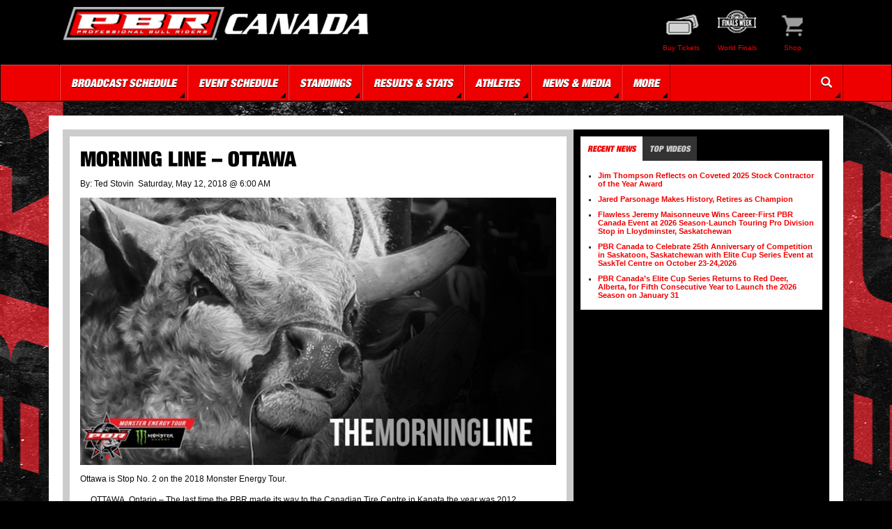

--- FILE ---
content_type: text/html; charset=utf-8
request_url: https://pbrcanada.com/news/features/2018/morning-line-ottawa/
body_size: 25911
content:


<!doctype html>
<html lang="EN">

<head>
    <!-- Google Tag Manager -->
    <script>
    (function(w,d,s,l,i){w[l]=w[l]||[];w[l].push({'gtm.start':
    new Date().getTime(),event:'gtm.js'});var f=d.getElementsByTagName(s)[0],
    j=d.createElement(s),dl=l!='dataLayer'?'&l='+l:'';j.async=true;j.src=
    'https://www.googletagmanager.com/gtm.js?id='+i+dl;f.parentNode.insertBefore(j,f);
    })(window,document,'script','dataLayer','GTM-PFZ29H');</script>
    <!-- End Google Tag Manager -->
    <meta charset="utf-8">
    <meta http-equiv="X-UA-Compatible" content="IE=edge">
    <meta name="viewport" content="width=device-width, initial-scale=1">
    <meta name="server" content="US-LAD-WPBWV-P1">
    
    <meta property="og:title" content="Morning Line – Ottawa" />
    <meta property="og:url" content="http://pbrcanada.com/news/features/2018/morning-line-ottawa/" />
    <meta property="og:description" content="PBR Canada’s Ted Stovin previews the Monster Energy Tour’s second stop of the season in Ottawa, Ontario, and the league’s return to the Canadian Tire Centre." />
    <meta property="og:locale" content="en-ca" />
    <meta property="og:site_name" content="PBR" />
    <meta property="og:image" content="https://pbrcanada.com/ImageGen.ashx?image=/media/2352/can_mornline_2.jpg&width=400&height=300&Constrain=true&Pad=True" />
    <meta property="og:image:width" content="400" />
    <meta property="og:image:height" content="300" />
    <meta property="og:type" content="website" />
    <link rel="apple-touch-icon" sizes="180x180" href="/apple-touch-icon.png">
<link rel="icon" type="image/png" sizes="32x32" href="/favicon-32x32.png">
<link rel="icon" type="image/png" sizes="16x16" href="/favicon-16x16.png">
<link rel="manifest" href="/manifest.json">
<link rel="mask-icon" href="/safari-pinned-tab.svg" color="#5bbad5">
<meta name="theme-color" content="#ffffff">
<meta content="yes" name="apple-mobile-web-app-capable">
<meta name="apple-mobile-web-app-status-bar-style" content="black-translucent">
<meta name="application-name" content="The Professional Bull Riders">
<meta name="msapplication-TileImage" content="/assets/ico/PBR_Star_144x144.png">
<meta name="msapplication-TileColor" content="#EF0000">

    <title>Morning Line – Ottawa — The Professional Bull Riders</title>

    <!-- Bootstrap core CSS -->
    <link rel="stylesheet" href="https://maxcdn.bootstrapcdn.com/bootstrap/3.3.7/css/bootstrap.min.css" integrity="sha384-BVYiiSIFeK1dGmJRAkycuHAHRg32OmUcww7on3RYdg4Va+PmSTsz/K68vbdEjh4u" crossorigin="anonymous">
    <!-- Font Awesome BootstrapCDN -->
    <link href="https://maxcdn.bootstrapcdn.com/font-awesome/4.7.0/css/font-awesome.min.css" rel="stylesheet" integrity="sha384-wvfXpqpZZVQGK6TAh5PVlGOfQNHSoD2xbE+QkPxCAFlNEevoEH3Sl0sibVcOQVnN" crossorigin="anonymous">
    <!-- Custom styles for this template -->
    <link href="/DependencyHandler.axd?s=L2Nzcy9TaXRlTWFzdGVyLm1pbi5jc3M7&amp;t=Css&amp;cdv=2078985194" type="text/css" rel="stylesheet"/>
    
        <style>
            body{
                background: #000 url("/media/4268/pbrcanada_webskin_2025.jpg") no-repeat center 132px;
            }
        </style>
    <!-- HTML5 shim and Respond.js for IE8 support of HTML5 elements and media queries -->
    <!-- WARNING: Respond.js doesn't work if you view the page via file:// -->
    <!--[if lt IE 9]>
      <script src="https://oss.maxcdn.com/html5shiv/3.7.3/html5shiv.min.js"></script>
      <script src="https://oss.maxcdn.com/respond/1.4.2/respond.min.js"></script>
    <![endif]-->

    <script type='text/javascript'>
      var googletag = googletag || {};
      googletag.cmd = googletag.cmd || [];
      (function() {
        var gads = document.createElement('script');
        gads.async = true;
        gads.type = 'text/javascript';
        var useSSL = 'https:' == document.location.protocol;
        gads.src = (useSSL ? 'https:' : 'http:') +
          '//www.googletagservices.com/tag/js/gpt.js';
        var node = document.getElementsByTagName('script')[0];
        node.parentNode.insertBefore(gads, node);
      })();
    </script>
</head>
<body>
    
    <!-- Google Tag Manager (noscript) -->
    <noscript>
        <iframe src="https://www.googletagmanager.com/ns.html?id=GTM-PFZ29H" height="0" width="0" style="display:none;visibility:hidden"></iframe>
    </noscript>
    <!-- End Google Tag Manager (noscript) -->
    <header class="container">
        <div class="row">
            <div class="col-sm-5 site-logo">
                <h1><a href="/homepage">Morning Line – Ottawa</a></h1>
                <a href="/homepage"><img src="/ImageGen.ashx?image=/media/1001/pbrc-logo.png&height=75&Constrain=true" class="img-responsive" /></a>
            </div>
            <div class="col-xs-12 col-sm-7">
                


<ul id="quick_links" class="pull-right">
                <li>
                    <!-- Tickets Quick Links -->
                    <a href="/series/cup-series/schedule/">
                        <img src="/ImageGen.ashx?image=/media/1013/tickets.png&width=55&Constrain=true" alt="Buy Tickets" class="img-responsive">
                        <span>Buy Tickets</span>
                    </a>
                </li>
                <li>
                    <!-- World Finals Quick Links -->
                    <a href="https://pbrworldfinals.com/" target="_blank">
                        <img src="/ImageGen.ashx?image=/media/1323/finalsweekicon.png&width=55&Constrain=true" alt="World Finals" class="img-responsive">
                        <span>World Finals</span>
                    </a>
                </li>
                <li>
                    <!-- Shop Quick Links -->
                    <a href="https://pbrshop.com/" target="_blank">
                        <img src="/ImageGen.ashx?image=/media/2317/64999_16777215_46x35.png&width=55&Constrain=true" alt="Shop" class="img-responsive">
                        <span>Shop</span>
                    </a>
                </li>
</ul>
            </div>
        </div>
    </header>
    


<nav class="navbar navbar-inverse">
    <div class="container">
        <!-- Brand and toggle get grouped for better mobile display -->
        <div class="navbar-header">
            <button type="button" class="navbar-toggle collapsed" data-toggle="collapse" data-target="#bs-example-navbar-collapse-1" aria-expanded="false">
                <span class="sr-only">Toggle navigation</span>
                <span class="icon-bar"></span>
                <span class="icon-bar"></span>
                <span class="icon-bar"></span>
            </button>
        </div>

        <!-- Collect the nav links, forms, and other content for toggling -->
        <div class="collapse navbar-collapse" id="bs-example-navbar-collapse-1">
            <ul class="nav navbar-nav navbar-left">
                    <li class="dropdown">
                        <a href="#" class="dropdown-toggle" data-toggle="dropdown" role="button" aria-haspopup="true" aria-expanded="false">Broadcast Schedule</a>
                            <ul class="dropdown-menu">
                                    <li><a href="/tsn-schedule/">TSN</a></li>
                            </ul>
                    </li>
                    <li class="dropdown">
                        <a href="#" class="dropdown-toggle" data-toggle="dropdown" role="button" aria-haspopup="true" aria-expanded="false">Event Schedule</a>
                            <ul class="dropdown-menu">
                                    <li><a href="/series/cup-series/schedule/">Cup Series</a></li>
                                    <li><a href="/series/canadian-touring-pro/schedule/">Touring Pro Division</a></li>
                                    <li><a href="https://pbrworldfinals.com/" target="_blank">PBR World Finals</a></li>
                            </ul>
                    </li>
                    <li class="dropdown">
                        <a href="#" class="dropdown-toggle" data-toggle="dropdown" role="button" aria-haspopup="true" aria-expanded="false">Standings</a>
                            <ul class="dropdown-menu">
                                    <li><a href="/series/canadian-touring-pro/standings/">Canadian National Standings</a></li>
                                    <li><a href="/riders/standings/">Unleash The Beast Standings</a></li>
                                    <li><a href="/bulls/standings/">Bull Standings</a></li>
                                    <li><a href="/series/velocity-global/velocity-global-standings/">Velocity Global Standings</a></li>
                            </ul>
                    </li>
                    <li class="dropdown">
                        <a href="#" class="dropdown-toggle" data-toggle="dropdown" role="button" aria-haspopup="true" aria-expanded="false">Results &amp; Stats</a>
                            <ul class="dropdown-menu">
                                    <li><a href="http://pbrcanada.com/daysheet">Daysheet</a></li>
                                    <li><a href="/series/canadian-touring-pro/results/">PBR Canada Results</a></li>
                                    <li><a href="/about-pbr/year-end-honors/">Year End Honors</a></li>
                            </ul>
                    </li>
                    <li class="dropdown">
                        <a href="#" class="dropdown-toggle" data-toggle="dropdown" role="button" aria-haspopup="true" aria-expanded="false">Athletes</a>
                            <ul class="dropdown-menu">
                                    <li><a href="/riders/">Riders</a></li>
                                    <li><a href="/bulls/">Bulls</a></li>
                            </ul>
                    </li>
                    <li class="dropdown">
                        <a href="#" class="dropdown-toggle" data-toggle="dropdown" role="button" aria-haspopup="true" aria-expanded="false">News &amp; Media</a>
                            <ul class="dropdown-menu">
                                    <li><a href="/news/">All News</a></li>
                                    <li><a href="/news/features/">Features</a></li>
                                    <li><a href="/news/press-releases/">Press Releases</a></li>
                            </ul>
                    </li>
                    <li class="dropdown">
                        <a href="#" class="dropdown-toggle" data-toggle="dropdown" role="button" aria-haspopup="true" aria-expanded="false">More</a>
                            <ul class="dropdown-menu">
                                    <li><a href="http://www.pbrshop.com/" target="_blank">Offical PBR Shop</a></li>
                                    <li><a href="http://rewards.pbr.com/" target="_blank">PBR Rewards</a></li>
                                    <li><a href="https://www.westernsportsfoundation.org/" target="_blank">Western Sports Foundation</a></li>
                            </ul>
                    </li>
            </ul>
            <ul class="nav navbar-nav navbar-right">
                <li><a href="/search/"><i class="glyphicon glyphicon-search"></i></a></li>
            </ul>
        </div><!-- /.navbar-collapse -->
    </div><!-- /.container-fluid -->
</nav>
    <div class="container">
        <div class="pbr-content">
            
            <div class="row">
                    <div id="mainContent" class="col-xs-12 col-sm-8 col-md-7 col-lg-8">

<article>
    <h2>Morning Line – Ottawa</h2>
    <p>
        <span>By: Ted Stovin</span>&nbsp;
        Saturday, May 12, 2018 @ 6:00 AM
    </p>
    <img src="/ImageGen.ashx?image=/media/2352/can_mornline_2.jpg&width=800&height=400&Constrain=true" class="img-responsive" width="100%" />
        <div class="caption">
            <p>Ottawa is Stop No. 2 on the 2018 Monster Energy Tour.</p>
        </div>
    <div class="container-fluid">
        <div class="row">
            <div class="col-sm-12 storybody">
                <p>OTTAWA, Ontario – The last time the PBR made its way to the Canadian Tire Centre in Kanata the year was 2012.</p>
<p>That year, five-time PBR World Finals Qualifier <strong>Matt Bohon</strong> was victorious.</p>
<p>This year, in the third season of the Canadian Monster Energy Tour, the PBR returns to the home of the Ottawa Senators. Saturday marks the second stop for Canada’s elite bull riding tour which is televised for the next 30 weeks on TSN2 every Tuesday at 7 p.m. ET.</p>
<p>Tonight is shaping up to be a great event, the first of four on the Eastern swing which wraps up on June 2 in Moncton, New Brunswick, set to award a total of $115,000 in added money. The winner and event’s high-marked bull will also walk away with a YETI cooler.</p>
<p>Never before has a tour of this magnitude hosted four straight events in consecutive weeks in Canadian history. I’m not sure about you but I’m sure excited about it. </p>
<p><strong>RELATED:</strong> <a href="https://pbr.com/daysheet?dt=2018-05-04">Click here for the full Friday day sheet. </a></p>
<p><strong>Brock Radford vs. 34 Applause</strong></p>
<p>According to the stats, there haven’t been any qualified rides yet on this bull. A black brockle faced bull originally from the Eno’s, the Vold crew now hauls this animal athlete. Brock is the No. 1 man in the PBR Canada Standings to date with a surmountable lead and ranks No. 41 in the PBR’s world standings, now with nine events on premier tour. My money is always on Brock.</p>
<p><strong>Lonnie West vs. 295 Myth Boy</strong></p>
<p>From the Wild Hoggs, Myth Boy looks tough based on the stats. Only one ride has been recorded on this bull in 17 outs. A big red horned bull that’s around to the right, the one score was for 84.5 points. Lonnie, No. 55 in world standings, can handle this bull either way, bet on the mullet every time.</p>
<p>RELATED: <a href="https://pbrcanada.com/news/features/2018/west-staking-his-claim-at-the-top/">West Staking His Claim at the Top</a></p>
<p><strong>Matt Triplett vs. 62 Two Point Oh </strong></p>
<p>Matt has been to only two events and is already No. 65 in world standings. Two Point Oh from the Skori’s is around to the right and looks solid. Triplett rides right but this one goes that way after bucking off <strong>Jared Parsonage</strong> and <strong>Justin Lloyd</strong> in Prince Albert last week.</p>
<p><strong>Tanner Byrne vs. 199 Whooty Blues </strong></p>
<p>This is a rematch from July 2015 when Tanner was bucked off. Scores range from 84.5 to 86 points in the three rides in eight outs. The big blue banana horned bull from the Vold/Prescott firm went right and back to the left with <strong>Brady Oleson</strong> in Nipawin last year. My bet is on the No. 23 man in the world, Tanner Byrne. Hopefully he can get a few winks of sleep on the plane from Nipawin on the way over from Friday night!</p>
<p><strong>Zane Lambert vs. L10 Paint The Town</strong></p>
<p>In two recorded outs, this Skori bull has been ridden once. That one ride came in an 81-point effort by <strong>Cody Coverchuk</strong> at the start of March in Lethbridge. As the reigning champ of Canada, Zane should like this one to the left and check in at 82 points and get him back to the Championship Round.</p>
<p>The PBR Monster Energy Tour from Ottawa, Ontario begins at 7:00pm E.T. from the Canadian Tire Centre. Limited tickets are still available at <a href="https://www1.ticketmaster.ca/event/31005455BFA05891?_ga=2.56365803.1371434782.1526091063-689546918.1520356342">Ticketmaster.ca</a></p>
<p>Be sure to stay tuned to <a href="http://pbrcanada.com/news/features/2017/familiar-faces-fuel-first-win/">PBRCanada.com</a> and follow the tour on Facebook (<a href="https://www.facebook.com/pbrcanada/">PBR Canada</a>), Twitter (<a href="https://twitter.com/PBRCanada">@PBRCanada</a>), and Instagram (<a href="https://www.instagram.com/pbrcanada/">@PBRCanada</a>) for the latest results.</p>
            </div>
        </div>
    </div>
</article>

</div>
                    <div id="sideContent" class="col-xs-12 col-sm-4 col-md-5 col-lg-4">
    
   
    <section>
    <ul class="nav nav-tabs" role="tablist">
            <li class="active"><a href="#allNewsItems" role="tab" data-toggle="tab">Recent News</a></li>
                            <li ><a href="#topVideoItems" role="tab" data-toggle="tab">Top Videos</a></li>
    </ul>
    <div class="tab-content">
            <div class="tab-pane active" id="allNewsItems">
                <ul>
                        <li><a href="/news/features/2025/december/jim-thompson-reflects-on-coveted-2025-stock-contractor-of-the-year-award/">Jim Thompson Reflects on Coveted 2025 Stock Contractor of the Year Award</a></li>
                        <li><a href="/news/features/2025/november/jared-parsonage-makes-history-retires-as-champion/">Jared Parsonage Makes History, Retires as Champion</a></li>
                        <li><a href="/news/press-releases/2025/november/flawless-jeremy-maisonneuve-wins-career-first-pbr-canada-event-at-2026-season-launch-touring-pro-division-stop-in-lloydminster-saskatchewan/">Flawless Jeremy Maisonneuve Wins Career-First PBR Canada Event at 2026 Season-Launch Touring Pro Division Stop in Lloydminster, Saskatchewan</a></li>
                        <li><a href="/news/press-releases/2025/november/pbr-canada-to-celebrate-25th-anniversary-of-competition-in-saskatoon-saskatchewan-with-elite-cup-series-event-at-sasktel-centre-on-october-23-24-2026/">PBR Canada to Celebrate 25th Anniversary of Competition in Saskatoon, Saskatchewan with Elite Cup Series Event at SaskTel Centre on October 23-24,2026</a></li>
                        <li><a href="/news/press-releases/2025/november/pbr-canada-s-elite-cup-series-returns-to-red-deer-alberta-for-fifth-consecutive-year-to-launch-the-2026-season-on-january-31/">PBR Canada’s Elite Cup Series Returns to Red Deer, Alberta, for Fifth Consecutive Year to Launch the 2026 Season on January 31</a></li>
                </ul>
            </div>
                            <div class="tab-pane" id="topVideoItems">
                <ul>
                        <li><a href="/media/videos/2020/2020-pbr-canada-finals-perf-3/">2020 PBR Canada Finals Perf 3</a></li>
                        <li><a href="/media/videos/2020/2020-pbr-canada-championship/">2020 PBR Canada Championship</a></li>
                        <li><a href="/media/videos/2020/2020-pbr-canada-finals-perf-2/">2020 PBR Canada Finals Perf 2</a></li>
                        <li><a href="/media/videos/2020/2020-pbr-canada-finals-perf-1/">2020 PBR Canada Finals Perf 1</a></li>
                        <li><a href="/media/videos/2020/2020-pbr-canada-ford-tough-invitational/">2020 PBR Canada Ford Tough Invitational</a></li>
                </ul>
            </div>
    </div>
</section>
    
    <div class="openX visible-md visible-lg">
        <script type='text/javascript'>
  googletag.cmd.push(function() {
    googletag.defineSlot('/53247333/PBR_Canada_ROS', [300, 250], 'div-gpt-ad-7571866935564-0').addService(googletag.pubads());
    googletag.pubads().enableSingleRequest();
    googletag.pubads().collapseEmptyDivs();
    googletag.enableServices();
  });
</script>


<!-- /53247333/PBR_Canada_ROS -->
<div id="div-gpt-ad-7571866935564-0" style="width:px; height:px;">
    <script type='text/javascript'>
        googletag.cmd.push(function () { googletag.display('div-gpt-ad-7571866935564-0'); });
    </script>
</div>
    </div>
</div>
            </div>
            
            <div class="row ads visible-sm visible-md visible-lg">
                <div class="col-sm-6 col-lg-4 openX">
                    <script type='text/javascript'>
  googletag.cmd.push(function() {
    googletag.defineSlot('/53247333/PBR_Canada_Sponsor_1', [200, 150], 'div-gpt-ad-3275638563192-0').addService(googletag.pubads());
    googletag.pubads().enableSingleRequest();
    googletag.pubads().collapseEmptyDivs();
    googletag.enableServices();
  });
</script>


<!-- /53247333/PBR_Canada_Sponsor_1 -->
<div id="div-gpt-ad-3275638563192-0" style="width:px; height:px;">
    <script type='text/javascript'>
        googletag.cmd.push(function () { googletag.display('div-gpt-ad-3275638563192-0'); });
    </script>
</div>
                </div>
                <div class="col-sm-6 col-lg-4 openX">
                    <script type='text/javascript'>
  googletag.cmd.push(function() {
    googletag.defineSlot('/53247333/PBR_Canada_Sponsor_2', [200, 150], 'div-gpt-ad-0631950420674-0').addService(googletag.pubads());
    googletag.pubads().enableSingleRequest();
    googletag.pubads().collapseEmptyDivs();
    googletag.enableServices();
  });
</script>


<!-- /53247333/PBR_Canada_Sponsor_2 -->
<div id="div-gpt-ad-0631950420674-0" style="width:px; height:px;">
    <script type='text/javascript'>
        googletag.cmd.push(function () { googletag.display('div-gpt-ad-0631950420674-0'); });
    </script>
</div>
                </div>
                <div class="col-lg-4 openX visible-lg">
                    <script type='text/javascript'>
  googletag.cmd.push(function() {
    googletag.defineSlot('/53247333/PBR_Canada_Sponsor_3', [200, 150], 'div-gpt-ad-2007987364052-0').addService(googletag.pubads());
    googletag.pubads().enableSingleRequest();
    googletag.pubads().collapseEmptyDivs();
    googletag.enableServices();
  });
</script>


<!-- /53247333/PBR_Canada_Sponsor_3 -->
<div id="div-gpt-ad-2007987364052-0" style="width:px; height:px;">
    <script type='text/javascript'>
        googletag.cmd.push(function () { googletag.display('div-gpt-ad-2007987364052-0'); });
    </script>
</div>
                </div>
            </div>
        </div>
    </div>
    <footer>
        <div class="container">
            <div class="row">
                


<div id="footer-upcoming" class="col-sm-3 col-sm-push-9">
</div>

<div class="col-sm-9 col-sm-pull-3">
    <div class="row">
        <!-- Link Columns -->
            <div class="col-xs-6 col-sm-3">
                <ul>
                    <h6>About</h6>
                        <li><a href="/about-pbr/">About PBR</a></li>
                        <li><a href="/about-pbr/contact-pbr/">Contact PBR</a></li>
                </ul>
            </div>
                    <div class="col-xs-6 col-sm-3">
                <ul>
                    <h6>Press</h6>
                        <li><a href="/press/" >Press Room</a></li>
                        <li><a href="https://pbr.com/media-credentials" _blank>Media Credential Request Form</a></li>
                </ul>
            </div>
                    <div class="col-xs-6 col-sm-3">
                <ul>
                    <h6>Register</h6>
                        <li><a href="/press/certified-agents/" >PBR Certified Agents</a></li>
                </ul>
            </div>
                    <div class="col-xs-6 col-sm-3">
                <ul>
                    <h6>More</h6>
                        <li><a href="http://www.pbr.com" _blank>PBR USA</a></li>
                </ul>
            </div>
    </div>
    <div class="row">
        <!-- Copyright, Terms & Privacy Policy -->
        <div class="col-xs-12 col-sm-3 lang-logo">
            <a href="/homepage"><img src="/ImageGen.ashx?image=/media/1001/pbrc-logo.png&width=150&Constrain=true" class="img-responsive" /></a>
        </div>
        <div class="col-xs-12 col-sm-3">
            <p>&copy; <a href="http://www.pbr.com" title="Visit PBR.com">The Professional Bull Riders</a><br />
            1994 - 2026</p>
        </div>
            <div class="col-xs-6 col-sm-3">
                <p>
                            <a href="/about-pbr/terms-and-conditions/">Terms &amp; Conditions</a><br />
                                                <a href="/about-pbr/privacy-policy/">Privacy Policy</a>
                </p>
            </div>
        <div class="col-xs-6 col-sm-3 social-footer">
            

<ul>
                <li><a href="https://www.facebook.com/pbrcanada/" target="_blank"><img src="/ImageGen.ashx?image=/media/1107/facebook.png&width=25&height=25&Constrain=true" alt="PBR Canada on Facebook" /></a></li>
                <li><a href="https://twitter.com/PBRCanada" target="_blank"><img src="/ImageGen.ashx?image=/media/1108/twitter.png&width=25&height=25&Constrain=true" alt="PBR Canada on Twitter" /></a></li>
                <li><a href="https://www.instagram.com/pbrcanada/" target="_blank"><img src="/ImageGen.ashx?image=/media/1109/instagram_app_large_may2016_200.png&width=25&height=25&Constrain=true" alt="PBR Canada on Instagram" /></a></li>
                <li><a href="http://www.youtube.com/PBRCanada" target="_blank"><img src="/ImageGen.ashx?image=/media/1390/youtube-icon.jpeg&width=25&height=25&Constrain=true" alt="YouTube" /></a></li>
</ul>
        </div>
    </div>
</div>
            </div>
        </div>
    </footer>
    <!-- /.container -->
    <script src="https://code.jquery.com/jquery-3.7.1.min.js" integrity="sha256-/JqT3SQfawRcv/BIHPThkBvs0OEvtFFmqPF/lYI/Cxo=" crossorigin="anonymous"></script>
    
    <script src="https://maxcdn.bootstrapcdn.com/bootstrap/3.3.7/js/bootstrap.min.js" integrity="sha384-Tc5IQib027qvyjSMfHjOMaLkfuWVxZxUPnCJA7l2mCWNIpG9mGCD8wGNIcPD7Txa" crossorigin="anonymous"></script>
    <script src="/DependencyHandler.axd?s=L3NjcmlwdHMvU2l0ZU1hc3Rlci5taW4uanM7L1NjcmlwdHMvcGx1Z2lucy9qcXVlcnkvanF1ZXJ5LmNvdW50ZG93bi5taW4uanM7&amp;t=Javascript&amp;cdv=2078985194" type="text/javascript"></script>
    
</body>

</html>

--- FILE ---
content_type: text/html; charset=utf-8
request_url: https://www.google.com/recaptcha/api2/aframe
body_size: 185
content:
<!DOCTYPE HTML><html><head><meta http-equiv="content-type" content="text/html; charset=UTF-8"></head><body><script nonce="vX07BvYFEGkjt8lev2xRRw">/** Anti-fraud and anti-abuse applications only. See google.com/recaptcha */ try{var clients={'sodar':'https://pagead2.googlesyndication.com/pagead/sodar?'};window.addEventListener("message",function(a){try{if(a.source===window.parent){var b=JSON.parse(a.data);var c=clients[b['id']];if(c){var d=document.createElement('img');d.src=c+b['params']+'&rc='+(localStorage.getItem("rc::a")?sessionStorage.getItem("rc::b"):"");window.document.body.appendChild(d);sessionStorage.setItem("rc::e",parseInt(sessionStorage.getItem("rc::e")||0)+1);localStorage.setItem("rc::h",'1768723353469');}}}catch(b){}});window.parent.postMessage("_grecaptcha_ready", "*");}catch(b){}</script></body></html>